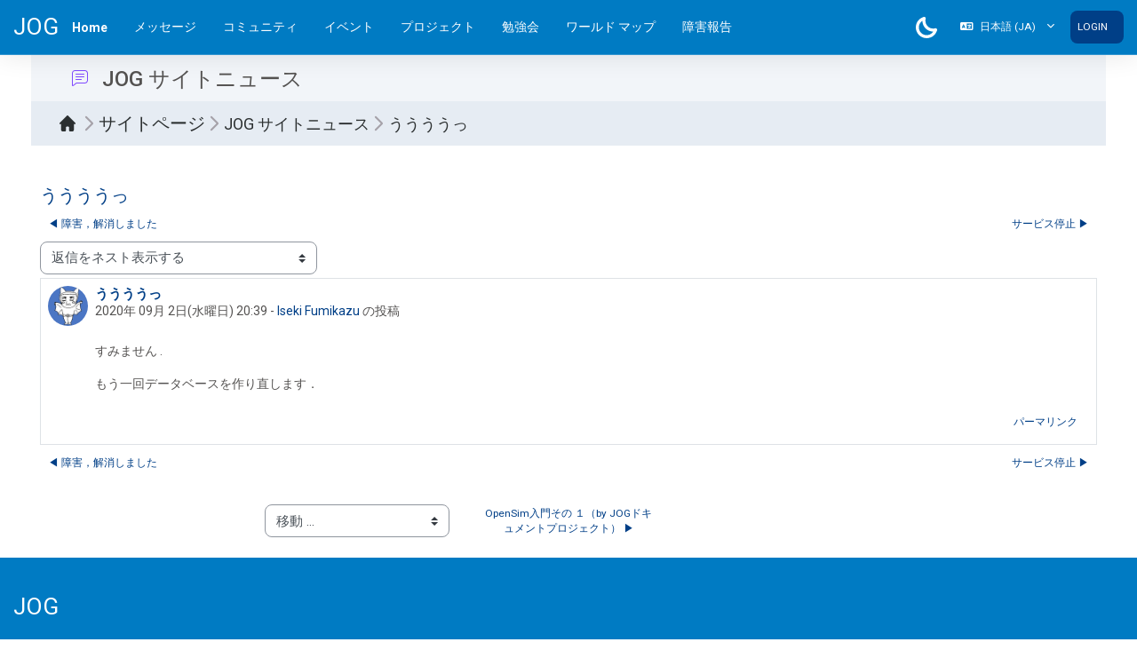

--- FILE ---
content_type: text/html; charset=utf-8
request_url: https://www.jogrid.net/wi/mod/forum/discuss.php?d=1664
body_size: 52747
content:
<!DOCTYPE html>

<html  dir="ltr" lang="ja" xml:lang="ja" data-bs-theme="auto" data-background-color="#007bc3" data-primary-color="#003f87">
<head>
    <title>JOG: ううううっ | JOG</title>
    <link rel="shortcut icon" href="https://www.jogrid.net/wi/pluginfile.php/1/core_admin/favicon/64x64/1753418093/logo32.png" />
    <meta http-equiv="Content-Type" content="text/html; charset=utf-8" />
<meta name="keywords" content="moodle, JOG: ううううっ | JOG" />
<link rel="stylesheet" type="text/css" href="https://www.jogrid.net/wi/theme/yui_combo.php?rollup/3.18.1/yui-moodlesimple-min.css" /><script id="firstthemesheet" type="text/css">/** Required in order to fix style inclusion problems in IE with YUI **/</script><link rel="stylesheet" type="text/css" href="https://www.jogrid.net/wi/theme/styles.php/boost_magnific/1753418093_1/all" />
<script>
//<![CDATA[
var M = {}; M.yui = {};
M.pageloadstarttime = new Date();
M.cfg = {"wwwroot":"https:\/\/www.jogrid.net\/wi","apibase":"https:\/\/www.jogrid.net\/wi\/r.php\/api","homeurl":{},"sesskey":"AieZXfIvLl","sessiontimeout":"7200","sessiontimeoutwarning":1200,"themerev":"1753418093","slasharguments":1,"theme":"boost_magnific","iconsystemmodule":"core\/icon_system_fontawesome","jsrev":"1753418093","admin":"admin","svgicons":true,"usertimezone":"\u30a2\u30b8\u30a2\/\u6771\u4eac","language":"ja","courseId":1,"courseContextId":2,"contextid":37,"contextInstanceId":2,"langrev":1769716445,"templaterev":"1753418093","siteId":1,"userId":0};var yui1ConfigFn = function(me) {if(/-skin|reset|fonts|grids|base/.test(me.name)){me.type='css';me.path=me.path.replace(/\.js/,'.css');me.path=me.path.replace(/\/yui2-skin/,'/assets/skins/sam/yui2-skin')}};
var yui2ConfigFn = function(me) {var parts=me.name.replace(/^moodle-/,'').split('-'),component=parts.shift(),module=parts[0],min='-min';if(/-(skin|core)$/.test(me.name)){parts.pop();me.type='css';min=''}
if(module){var filename=parts.join('-');me.path=component+'/'+module+'/'+filename+min+'.'+me.type}else{me.path=component+'/'+component+'.'+me.type}};
YUI_config = {"debug":false,"base":"https:\/\/www.jogrid.net\/wi\/lib\/yuilib\/3.18.1\/","comboBase":"https:\/\/www.jogrid.net\/wi\/theme\/yui_combo.php?","combine":true,"filter":null,"insertBefore":"firstthemesheet","groups":{"yui2":{"base":"https:\/\/www.jogrid.net\/wi\/lib\/yuilib\/2in3\/2.9.0\/build\/","comboBase":"https:\/\/www.jogrid.net\/wi\/theme\/yui_combo.php?","combine":true,"ext":false,"root":"2in3\/2.9.0\/build\/","patterns":{"yui2-":{"group":"yui2","configFn":yui1ConfigFn}}},"moodle":{"name":"moodle","base":"https:\/\/www.jogrid.net\/wi\/theme\/yui_combo.php?m\/1753418093\/","combine":true,"comboBase":"https:\/\/www.jogrid.net\/wi\/theme\/yui_combo.php?","ext":false,"root":"m\/1753418093\/","patterns":{"moodle-":{"group":"moodle","configFn":yui2ConfigFn}},"filter":null,"modules":{"moodle-core-actionmenu":{"requires":["base","event","node-event-simulate"]},"moodle-core-chooserdialogue":{"requires":["base","panel","moodle-core-notification"]},"moodle-core-maintenancemodetimer":{"requires":["base","node"]},"moodle-core-lockscroll":{"requires":["plugin","base-build"]},"moodle-core-notification":{"requires":["moodle-core-notification-dialogue","moodle-core-notification-alert","moodle-core-notification-confirm","moodle-core-notification-exception","moodle-core-notification-ajaxexception"]},"moodle-core-notification-dialogue":{"requires":["base","node","panel","escape","event-key","dd-plugin","moodle-core-widget-focusafterclose","moodle-core-lockscroll"]},"moodle-core-notification-alert":{"requires":["moodle-core-notification-dialogue"]},"moodle-core-notification-confirm":{"requires":["moodle-core-notification-dialogue"]},"moodle-core-notification-exception":{"requires":["moodle-core-notification-dialogue"]},"moodle-core-notification-ajaxexception":{"requires":["moodle-core-notification-dialogue"]},"moodle-core-dragdrop":{"requires":["base","node","io","dom","dd","event-key","event-focus","moodle-core-notification"]},"moodle-core-event":{"requires":["event-custom"]},"moodle-core-blocks":{"requires":["base","node","io","dom","dd","dd-scroll","moodle-core-dragdrop","moodle-core-notification"]},"moodle-core-handlebars":{"condition":{"trigger":"handlebars","when":"after"}},"moodle-core_availability-form":{"requires":["base","node","event","event-delegate","panel","moodle-core-notification-dialogue","json"]},"moodle-course-categoryexpander":{"requires":["node","event-key"]},"moodle-course-management":{"requires":["base","node","io-base","moodle-core-notification-exception","json-parse","dd-constrain","dd-proxy","dd-drop","dd-delegate","node-event-delegate"]},"moodle-course-dragdrop":{"requires":["base","node","io","dom","dd","dd-scroll","moodle-core-dragdrop","moodle-core-notification","moodle-course-coursebase","moodle-course-util"]},"moodle-course-util":{"requires":["node"],"use":["moodle-course-util-base"],"submodules":{"moodle-course-util-base":{},"moodle-course-util-section":{"requires":["node","moodle-course-util-base"]},"moodle-course-util-cm":{"requires":["node","moodle-course-util-base"]}}},"moodle-form-dateselector":{"requires":["base","node","overlay","calendar"]},"moodle-form-shortforms":{"requires":["node","base","selector-css3","moodle-core-event"]},"moodle-question-chooser":{"requires":["moodle-core-chooserdialogue"]},"moodle-question-searchform":{"requires":["base","node"]},"moodle-availability_completion-form":{"requires":["base","node","event","moodle-core_availability-form"]},"moodle-availability_date-form":{"requires":["base","node","event","io","moodle-core_availability-form"]},"moodle-availability_grade-form":{"requires":["base","node","event","moodle-core_availability-form"]},"moodle-availability_group-form":{"requires":["base","node","event","moodle-core_availability-form"]},"moodle-availability_grouping-form":{"requires":["base","node","event","moodle-core_availability-form"]},"moodle-availability_profile-form":{"requires":["base","node","event","moodle-core_availability-form"]},"moodle-mod_assign-history":{"requires":["node","transition"]},"moodle-mod_quiz-quizbase":{"requires":["base","node"]},"moodle-mod_quiz-toolboxes":{"requires":["base","node","event","event-key","io","moodle-mod_quiz-quizbase","moodle-mod_quiz-util-slot","moodle-core-notification-ajaxexception"]},"moodle-mod_quiz-questionchooser":{"requires":["moodle-core-chooserdialogue","moodle-mod_quiz-util","querystring-parse"]},"moodle-mod_quiz-modform":{"requires":["base","node","event"]},"moodle-mod_quiz-autosave":{"requires":["base","node","event","event-valuechange","node-event-delegate","io-form","datatype-date-format"]},"moodle-mod_quiz-dragdrop":{"requires":["base","node","io","dom","dd","dd-scroll","moodle-core-dragdrop","moodle-core-notification","moodle-mod_quiz-quizbase","moodle-mod_quiz-util-base","moodle-mod_quiz-util-page","moodle-mod_quiz-util-slot","moodle-course-util"]},"moodle-mod_quiz-util":{"requires":["node","moodle-core-actionmenu"],"use":["moodle-mod_quiz-util-base"],"submodules":{"moodle-mod_quiz-util-base":{},"moodle-mod_quiz-util-slot":{"requires":["node","moodle-mod_quiz-util-base"]},"moodle-mod_quiz-util-page":{"requires":["node","moodle-mod_quiz-util-base"]}}},"moodle-message_airnotifier-toolboxes":{"requires":["base","node","io"]},"moodle-editor_atto-editor":{"requires":["node","transition","io","overlay","escape","event","event-simulate","event-custom","node-event-html5","node-event-simulate","yui-throttle","moodle-core-notification-dialogue","moodle-editor_atto-rangy","handlebars","timers","querystring-stringify"]},"moodle-editor_atto-plugin":{"requires":["node","base","escape","event","event-outside","handlebars","event-custom","timers","moodle-editor_atto-menu"]},"moodle-editor_atto-menu":{"requires":["moodle-core-notification-dialogue","node","event","event-custom"]},"moodle-editor_atto-rangy":{"requires":[]},"moodle-report_eventlist-eventfilter":{"requires":["base","event","node","node-event-delegate","datatable","autocomplete","autocomplete-filters"]},"moodle-report_loglive-fetchlogs":{"requires":["base","event","node","io","node-event-delegate"]},"moodle-gradereport_history-userselector":{"requires":["escape","event-delegate","event-key","handlebars","io-base","json-parse","moodle-core-notification-dialogue"]},"moodle-qbank_editquestion-chooser":{"requires":["moodle-core-chooserdialogue"]},"moodle-tool_lp-dragdrop-reorder":{"requires":["moodle-core-dragdrop"]},"moodle-assignfeedback_editpdf-editor":{"requires":["base","event","node","io","graphics","json","event-move","event-resize","transition","querystring-stringify-simple","moodle-core-notification-dialog","moodle-core-notification-alert","moodle-core-notification-warning","moodle-core-notification-exception","moodle-core-notification-ajaxexception"]},"moodle-atto_accessibilitychecker-button":{"requires":["color-base","moodle-editor_atto-plugin"]},"moodle-atto_accessibilityhelper-button":{"requires":["moodle-editor_atto-plugin"]},"moodle-atto_align-button":{"requires":["moodle-editor_atto-plugin"]},"moodle-atto_bold-button":{"requires":["moodle-editor_atto-plugin"]},"moodle-atto_charmap-button":{"requires":["moodle-editor_atto-plugin"]},"moodle-atto_clear-button":{"requires":["moodle-editor_atto-plugin"]},"moodle-atto_collapse-button":{"requires":["moodle-editor_atto-plugin"]},"moodle-atto_emojipicker-button":{"requires":["moodle-editor_atto-plugin"]},"moodle-atto_emoticon-button":{"requires":["moodle-editor_atto-plugin"]},"moodle-atto_equation-button":{"requires":["moodle-editor_atto-plugin","moodle-core-event","io","event-valuechange","tabview","array-extras"]},"moodle-atto_h5p-button":{"requires":["moodle-editor_atto-plugin"]},"moodle-atto_html-button":{"requires":["promise","moodle-editor_atto-plugin","moodle-atto_html-beautify","moodle-atto_html-codemirror","event-valuechange"]},"moodle-atto_html-codemirror":{"requires":["moodle-atto_html-codemirror-skin"]},"moodle-atto_html-beautify":{},"moodle-atto_image-button":{"requires":["moodle-editor_atto-plugin"]},"moodle-atto_indent-button":{"requires":["moodle-editor_atto-plugin"]},"moodle-atto_italic-button":{"requires":["moodle-editor_atto-plugin"]},"moodle-atto_link-button":{"requires":["moodle-editor_atto-plugin"]},"moodle-atto_managefiles-button":{"requires":["moodle-editor_atto-plugin"]},"moodle-atto_managefiles-usedfiles":{"requires":["node","escape"]},"moodle-atto_media-button":{"requires":["moodle-editor_atto-plugin","moodle-form-shortforms"]},"moodle-atto_noautolink-button":{"requires":["moodle-editor_atto-plugin"]},"moodle-atto_orderedlist-button":{"requires":["moodle-editor_atto-plugin"]},"moodle-atto_recordrtc-recording":{"requires":["moodle-atto_recordrtc-button"]},"moodle-atto_recordrtc-button":{"requires":["moodle-editor_atto-plugin","moodle-atto_recordrtc-recording"]},"moodle-atto_rtl-button":{"requires":["moodle-editor_atto-plugin"]},"moodle-atto_strike-button":{"requires":["moodle-editor_atto-plugin"]},"moodle-atto_subscript-button":{"requires":["moodle-editor_atto-plugin"]},"moodle-atto_superscript-button":{"requires":["moodle-editor_atto-plugin"]},"moodle-atto_table-button":{"requires":["moodle-editor_atto-plugin","moodle-editor_atto-menu","event","event-valuechange"]},"moodle-atto_title-button":{"requires":["moodle-editor_atto-plugin"]},"moodle-atto_underline-button":{"requires":["moodle-editor_atto-plugin"]},"moodle-atto_undo-button":{"requires":["moodle-editor_atto-plugin"]},"moodle-atto_unorderedlist-button":{"requires":["moodle-editor_atto-plugin"]}}},"gallery":{"name":"gallery","base":"https:\/\/www.jogrid.net\/wi\/lib\/yuilib\/gallery\/","combine":true,"comboBase":"https:\/\/www.jogrid.net\/wi\/theme\/yui_combo.php?","ext":false,"root":"gallery\/1753418093\/","patterns":{"gallery-":{"group":"gallery"}}}},"modules":{"core_filepicker":{"name":"core_filepicker","fullpath":"https:\/\/www.jogrid.net\/wi\/lib\/javascript.php\/1753418093\/repository\/filepicker.js","requires":["base","node","node-event-simulate","json","async-queue","io-base","io-upload-iframe","io-form","yui2-treeview","panel","cookie","datatable","datatable-sort","resize-plugin","dd-plugin","escape","moodle-core_filepicker","moodle-core-notification-dialogue"]},"core_comment":{"name":"core_comment","fullpath":"https:\/\/www.jogrid.net\/wi\/lib\/javascript.php\/1753418093\/comment\/comment.js","requires":["base","io-base","node","json","yui2-animation","overlay","escape"]}},"logInclude":[],"logExclude":[],"logLevel":null};
M.yui.loader = {modules: {}};

//]]>
</script>

    <meta name="viewport" content="width=device-width, initial-scale=1.0">
</head>
<body data-templates="drawers"  id="page-mod-forum-discuss" class="format-site  path-mod path-mod-forum chrome dir-ltr lang-ja yui-skin-sam yui3-skin-sam www-jogrid-net--wi pagelayout-incourse course-1 context-37 cmid-2 cm-type-forum notloggedin theme uses-drawers boost_magnific-theme-007bc3">
<div class="toast-wrapper mx-auto py-0 fixed-top" role="status" aria-live="polite"></div>
<div id="page-wrapper" class="d-print-block position-relative">

    <div>
    <a class="sr-only sr-only-focusable" href="#maincontent">メインコンテンツへスキップする</a>
</div><script src="https://www.jogrid.net/wi/lib/javascript.php/1753418093/lib/polyfills/polyfill.js"></script>
<script src="https://www.jogrid.net/wi/theme/yui_combo.php?rollup/3.18.1/yui-moodlesimple-min.js"></script><script src="https://www.jogrid.net/wi/lib/javascript.php/1753418093/lib/javascript-static.js"></script>
<script>
//<![CDATA[
document.body.className += ' jsenabled';
//]]>
</script>



    
    <nav id="header" class="navbar navbar-light navbar-expand"
         aria-label="サイトナビゲーション">
    
        <div class="container-fluid">
            <div class="header-menubar header-menubar-inner">
    
                <div class="header-logo">
                    <a class="navbar-brand" href="https://www.jogrid.net/wi/?redirect=0">
                        <span>JOG</span>
                    </a>
                </div>
    
                <button class="navbar-toggler aabtn d-block d-md-none px-1 my-1 border-0" data-toggler="drawers"
                        data-action="toggle" data-target="theme_boost-drawers-primary">
                    <span class="navbar-toggler-icon"></span>
                    <span class="sr-only">サイドパネル</span>
                </button>
    
                    <div class="primary-navigation">
                        <nav class="moremenu navigation">
                            <ul id="moremenu-697cc8b35156c-navbar-nav" role="menubar" class="nav more-nav navbar-nav">
                                        <li data-key="home" class="nav-item" role="none" data-forceintomoremenu="false">
                                                    <a role="menuitem" class="nav-link active "
                                                        href="https://www.jogrid.net/wi/"
                                                        
                                                        aria-current="true"
                                                        data-disableactive="true"
                                                        
                                                    >
                                                        Home
                                                    </a>
                                        </li>
                                <li role="none" class="nav-item dropdown dropdownmoremenu d-none" data-region="morebutton">
                                    <a class="dropdown-toggle nav-link " href="#" id="moremenu-dropdown-697cc8b35156c" role="menuitem" data-toggle="dropdown" aria-haspopup="true" aria-expanded="false" tabindex="-1">
                                        さらに
                                    </a>
                                    <ul class="dropdown-menu dropdown-menu-left" data-region="moredropdown" aria-labelledby="moremenu-dropdown-697cc8b35156c" role="menu">
                                    </ul>
                                </li>
                            </ul>
                        </nav>
                    </div>
                <div class="primary-navigation">
                    <div class="custom-menu navigation">
                        <ul class="navbar-nav dropdown mr-auto">
                            <li class="nav-item"><a class="nav-link" href="https://www.jogrid.net/wi/message/">メッセージ</a></li><li class="nav-item"><a class="nav-link" href="https://www.jogrid.net/wi/course/view.php?id=3">コミュニティ</a></li><li class="nav-item"><a class="nav-link" href="https://www.jogrid.net/wi/course/index.php?categoryid=7">イベント</a></li><li class="nav-item"><a class="nav-link" href="https://www.jogrid.net/wi/course/index.php?categoryid=6">プロジェクト</a></li><li class="nav-item"><a class="nav-link" href="https://www.jogrid.net/wi/course/index.php?categoryid=8">勉強会</a></li><li class="nav-item"><a class="nav-link" href="https://www.jogrid.net/wi/blocks/modlos/actions/map_action.php">ワールド マップ</a></li><li class="nav-item"><a class="nav-link" href="https://www.jogrid.net/wi/mod/apply/view.php?id=220">障害報告</a></li>
                        </ul>
                    </div>
                </div>
    
                <ul class="navbar-nav d-none d-md-flex my-1 px-1">
                    <!-- page_heading_menu -->
                    
                </ul>
    
                <div id="usernavigation" class="navbar-nav ml-auto">
                    <div class="kraus-layout-dark">
                        <div class="dark-mode" data-toggle="tooltip" title="Dark Mode">
                            <svg enable-background="new -52 -52 128 128" height="128" viewBox="-52 -52 128 128" width="128" xmlns="http://www.w3.org/2000/svg">
                                <path d="m12.823 76c-17.085 0-33.789-6.941-45.826-19.045-12.248-12.246-18.997-28.562-18.997-45.935s6.749-33.687 19.003-45.935c8.074-8.042 18.161-13.842 29.174-16.776.758-.205 1.55-.309 2.344-.309.786 0 1.571.103 2.332.305 4.835 1.287 7.724 6.266 6.442 11.1-4.285 16.086.346 33.406 12.086 45.203 8.813 8.81 20.549 13.664 33.039 13.664 4.094 0 8.188-.534 12.17-1.59.755-.202 1.54-.305 2.326-.305.787 0 1.573.103 2.333.306 4.834 1.282 7.729 6.264 6.447 11.106-2.937 11.02-8.742 21.106-16.788 29.174-12.208 12.275-28.472 19.037-45.79 19.037-.002 0-.295 0-.295 0zm.28-18.151c12.285 0 24.302-4.997 32.967-13.71 2.341-2.352 4.418-4.93 6.205-7.7-17.03-.031-33.693-6.948-45.733-18.99-12.165-12.22-18.927-28.651-18.98-45.734-2.785 1.787-5.368 3.866-7.717 6.212-8.827 8.824-13.688 20.58-13.688 33.101 0 12.522 4.861 24.276 13.688 33.1 8.675 8.723 20.704 13.722 33.009 13.722h.105.144z" fill="#fff"/>
                            </svg>
                        </div>
                        <div class="light-mode" data-toggle="tooltip" title="Light Mode">
                            <svg enable-background="new -52 -52 128 128" height="128" viewBox="-52 -52 128 128" width="128" xmlns="http://www.w3.org/2000/svg">
                                <path d="m3.021 76v-24.072h17.958v24.072zm-42.631-25.097 17.012-17.028 12.705 12.696-17.013 17.029zm73.492-4.324 12.697-12.697 17.02 17.025-12.692 12.692zm-21.87-1.104c-18.458 0-33.475-15.017-33.475-33.475s15.017-33.475 33.475-33.475 33.475 15.017 33.475 33.475-15.017 33.475-33.475 33.475zm0-48.991c-8.556 0-15.517 6.96-15.517 15.516s6.961 15.517 15.517 15.517c8.555 0 15.516-6.961 15.516-15.517s-6.961-15.516-15.516-15.516zm39.916 24.495v-17.958h24.072v17.958zm-103.928 0v-17.958h24.072v17.958zm12.394-47.881 12.706-12.694 17.011 17.022-12.69 12.699zm73.488 4.322 17.026-17.022 12.69 12.694-17.019 17.027zm-30.861-5.348v-24.072h17.958v24.072z" fill="#fff"/>
                            </svg>
                        </div>
                    </div>
                        <div class="langmenu">
                            <div class="dropdown show">
                                <a href="#" role="button" id="lang-menu-toggle" data-toggle="dropdown" aria-label="言語設定" aria-haspopup="true" aria-controls="lang-action-menu" class="btn dropdown-toggle">
                                    <i class="icon fa fa-language fa-fw me-1" aria-hidden="true"></i>
                                    <span class="langbutton">
                                        日本語 ‎(ja)‎
                                    </span>
                                    <b class="caret"></b>
                                </a>
                                <div role="menu" aria-labelledby="lang-menu-toggle" id="lang-action-menu" class="dropdown-menu dropdown-menu-right">
                                            <a href="https://www.jogrid.net/wi/mod/forum/discuss.php?d=1664&amp;lang=de" class="dropdown-item ps-5" role="menuitem" 
                                                    lang="de" >
                                                Deutsch ‎(de)‎
                                            </a>
                                            <a href="https://www.jogrid.net/wi/mod/forum/discuss.php?d=1664&amp;lang=en" class="dropdown-item ps-5" role="menuitem" 
                                                    lang="en" >
                                                English ‎(en)‎
                                            </a>
                                            <a href="https://www.jogrid.net/wi/mod/forum/discuss.php?d=1664&amp;lang=fr" class="dropdown-item ps-5" role="menuitem" 
                                                    lang="fr" >
                                                Français ‎(fr)‎
                                            </a>
                                            <a href="https://www.jogrid.net/wi/mod/forum/discuss.php?d=1664&amp;lang=zh_tw" class="dropdown-item ps-5" role="menuitem" 
                                                    lang="zh" >
                                                正體中文 ‎(zh_tw)‎
                                            </a>
                                            <a href="#" class="dropdown-item ps-5" role="menuitem" aria-current="true"
                                                    >
                                                日本語 ‎(ja)‎
                                            </a>
                                            <a href="https://www.jogrid.net/wi/mod/forum/discuss.php?d=1664&amp;lang=zh_cn" class="dropdown-item ps-5" role="menuitem" 
                                                    lang="zh" >
                                                简体中文 ‎(zh_cn)‎
                                            </a>
                                </div>
                            </div>
                        </div>
                        <div class="divider border-left h-75 align-self-center mx-1"></div>
                    
                    <div class="d-flex align-items-center usermenu-container" data-region="usermenu">
                            <div class="usermenu">
                                        <a class="login pl-2 btn btn-primary" href="https://www.jogrid.net/wi/login/index.php">Login</a>
                            </div>
                    </div>
                    
                </div>
            </div>
        </div>
    </nav>
    

<div  class="drawer drawer-left drawer-primary d-print-none not-initialized" data-region="fixed-drawer" id="theme_boost-drawers-primary" data-preference="" data-state="show-drawer-primary" data-forceopen="0" data-close-on-resize="1">
    <div class="drawerheader">
        <button
            class="btn drawertoggle icon-no-margin hidden"
            data-toggler="drawers"
            data-action="closedrawer"
            data-target="theme_boost-drawers-primary"
            data-toggle="tooltip"
            data-placement="right"
            title="ドロワを閉じる"
        >
            <i class="icon fa fa-xmark fa-fw " aria-hidden="true"  ></i>
        </button>
        <a
            href="https://www.jogrid.net/wi/"
            title="JOG"
            data-region="site-home-link"
            class="aabtn text-reset d-flex align-items-center py-1 h-100 d-md-none"
        >
                        <span class="sitename" title="JOG">JOG</span>

        </a>
        <div class="drawerheadercontent hidden">
            
        </div>
    </div>
    <div class="drawercontent drag-container" data-usertour="scroller">
                <div class="list-group">
                <a href="https://www.jogrid.net/wi/" class="list-group-item list-group-item-action active " aria-current="true">
                    Home
                </a>
        </div>

    </div>
</div>
    
    <div class="container">
        <div id="page" data-region="mainpage" data-usertour="scroller"
             class="drawers   drag-container">
            <div id="topofscroll" class="main-inner">
                <div class="drawer-toggles d-flex">
                </div>
                <header id="page-header" class="header-maxwidth d-print-none">
    <div class="w-100">

        <div class="container d-flex align-items-center">
                    <div class="me-auto">
                        <div class="page-context-header d-flex align-items-center mb-2">
    <div class="page-header-image">
        <div class="collaboration activityiconcontainer icon-size-6 modicon_forum"><img class="icon activityicon " aria-hidden="true" src="https://www.jogrid.net/wi/theme/image.php/boost_magnific/forum/1753418093/monologo?filtericon=1" alt="" /></div>
    </div>
    <div class="page-header-headings">
        <h1 class="h2 mb-0">JOG サイトニュース</h1>
    </div>
</div>
                    </div>
            <div class="header-actions-container ms-auto" data-region="header-actions-container">
                    <div class="header-action ms-2"></div>
            </div>
        </div>

        <div class="d-flex flex-wrap">
                <div id="page-navbar">
                    <div class="container">
                        <nav aria-label="ブレッドクラム">
    <ol class="crumbs">
                <li class="crumbs-item">
                    <a href="https://www.jogrid.net/wi/"
                        >
                        <em>Home</em>
                    </a>
                </li>
                <li class="crumbs-item">
                    <span>
                        <em>サイトページ</em>
                    </span>
                </li>
                <li class="crumbs-item">
                    <a href="https://www.jogrid.net/wi/mod/forum/view.php?id=2"
                        title="フォーラム">
                        <em>JOG サイトニュース</em>
                    </a>
                </li>
                <li class="crumbs-item">
                    <a href="https://www.jogrid.net/wi/mod/forum/discuss.php?d=1664"
                       aria-current="page" >
                        <em>ううううっ</em>
                    </a>
                </li>
    </ol>
</nav>
                    </div>
                </div>
            <div class="container">
                <div class="ms-auto d-flex">
                    
                </div>
                <div id="course-header">
                    
                </div>
            </div>
        </div>

    </div>
</header>
                <div id="page-content" class="pb-3 d-print-block">
                    <div id="region-main-box">
                        <section id="region-main" aria-label="コンテンツ">

                            <span class="notifications" id="user-notifications"></span>
                                <span id="maincontent"></span>
                                <div id="id-activity-header" class="activity-header" data-for="page-activity-header">
                                </div>
                                
                            <div role="main"><h3 class="discussionname">ううううっ</h3><div id="discussion-container-697cc8b3541ce697cc8b3518925" data-content="forum-discussion">
    <div class="discussion-nav clearfix"><ul><li class="prev-discussion"><a aria-label="前のディスカッション: 障害，解消しました" class="btn btn-link" href="https://www.jogrid.net/wi/mod/forum/discuss.php?d=1663">&#x25C0;&#xFE0E; 障害，解消しました</a></li><li class="next-discussion"><a aria-label="次のディスカッション: サービス停止" class="btn btn-link" href="https://www.jogrid.net/wi/mod/forum/discuss.php?d=1665">サービス停止 &#x25B6;&#xFE0E;</a></li></ul></div>

    <div class="d-flex flex-column flex-sm-row mb-1">
        <div></div>
        <div class=""><div class="singleselect d-inline-block">
    <form method="get" action="https://www.jogrid.net/wi/mod/forum/discuss.php" class="d-flex flex-wrap align-items-center" id="mode">
            <input type="hidden" name="d" value="1664">
            <label for="single_select697cc8b3518924" class="accesshide">
                表示モード
            </label>
        <select  id="single_select697cc8b3518924" class="custom-select singleselect" name="mode"
                 >
                    <option  value="1" >返信を古いものからフラット表示する</option>
                    <option  value="-1" >返信を新しいものからフラット表示する</option>
                    <option  value="2" >返信をスレッド表示する</option>
                    <option  value="3" selected>返信をネスト表示する</option>
        </select>
        <noscript>
            <input type="submit" class="btn btn-secondary ms-1" value="Go">
        </noscript>
    </form>
</div></div>
        <div class="ms-2"></div>
    </div>


<article
        id="p5633"
        class="forum-post-container mb-2"
        data-post-id="5633"
        data-region="post"
        data-target="5633-target"
        tabindex="0"
        aria-labelledby="post-header-5633-697cc8b353c38697cc8b3518923"
        aria-describedby="post-content-5633"
    >
        <div
            class="d-flex border p-2 mb-2 forumpost focus-target  firstpost starter"
            aria-label='ううううっ by Iseki Fumikazu'
            data-post-id="5633" data-content="forum-post"
        >
            
    
            <div class="d-flex flex-column w-100"  data-region-content="forum-post-core">
                <header id="post-header-5633-697cc8b353c38697cc8b3518923" class="mb-2 header row d-flex">
                            <div class="me-2" style="width: 45px;">
                                    <img
                                        class="rounded-circle w-100"
                                        src="https://www.jogrid.net/wi/pluginfile.php/20/user/icon/boost_magnific/f1?rev=93"
                                        alt="画像 Iseki Fumikazu"
                                        aria-hidden="true"
                                        title="画像 Iseki Fumikazu"
                                    >
                            </div>
                    <div class="d-flex flex-column">
                            <h3 class="h6 font-weight-bold mb-0" data-region-content="forum-post-core-subject" data-reply-subject="Re: ううううっ" >ううううっ</h3>
                            <div class="mb-3" tabindex="-1">
                                <time datetime="2020-09-02T20:39:47+09:00">2020年 09月 2日(水曜日) 20:39</time> - <a href="https://www.jogrid.net/wi/user/view.php?id=3&course=1">Iseki Fumikazu</a> の投稿
                        </div>
                            <span class="sr-only">返信数: 0</span>
                    </div>
                </header>
    
                <div class="d-flex body-content-container">
                            <div class="me-2 author-groups-container" style="width: 45px; flex-shrink: 0">
                            </div>
    
                    <div class="no-overflow w-100 content-alignment-container">
                        <div id="post-content-5633" class="post-content-container">
                            <p>すみません .</p>
<p>もう一回データベースを作り直します．</p>
                        </div>
    
    
    
                            
    
    
                                <div class="d-flex flex-wrap">
                                        <div
                                            class="post-actions d-flex align-self-end justify-content-end flex-wrap ms-auto p-1"
                                            data-region="post-actions-container"
                                            role="menubar"
                                            aria-label='ううううっ by Iseki Fumikazu'
                                            aria-controls="p5633"
                                        >
                                                    <a
                                                        data-region="post-action"
                                                        href="https://www.jogrid.net/wi/mod/forum/discuss.php?d=1664#p5633"
                                                        class="btn btn-link"
                                                        title="この投稿へのパーマネントリンク"
                                                        aria-label="この投稿へのパーマネントリンク"
                                                        role="menuitem"
                                                    >
                                                        パーマリンク
                                                    </a>
                                        </div>
                                </div>
    
                            
                    </div>
                </div>
            </div>
        </div>
    
        <div class="indent" data-region="replies-container">
        </div>
    </article>

<div class="discussion-nav clearfix"><ul><li class="prev-discussion"><a aria-label="前のディスカッション: 障害，解消しました" class="btn btn-link" href="https://www.jogrid.net/wi/mod/forum/discuss.php?d=1663">&#x25C0;&#xFE0E; 障害，解消しました</a></li><li class="next-discussion"><a aria-label="次のディスカッション: サービス停止" class="btn btn-link" href="https://www.jogrid.net/wi/mod/forum/discuss.php?d=1665">サービス停止 &#x25B6;&#xFE0E;</a></li></ul></div>
</div><style> #module-291 .courseicon { background : !important; background-color : !important; } </style></div>
                            <div class="mt-5 mb-1 activity-navigation container-fluid">
<div class="row">
    <div class="col-md-4">        <div class="float-start">
            
        </div>
</div>
    <div class="col-md-4">        <div class="mdl-align">
            <div class="urlselect">
    <form method="post" action="https://www.jogrid.net/wi/course/jumpto.php" class="d-flex flex-wrap align-items-center" id="url_select_f697cc8b3518922">
        <input type="hidden" name="sesskey" value="AieZXfIvLl">
            <label for="jump-to-activity" class="sr-only">
                移動 ...
            </label>
        <select  id="jump-to-activity" class="custom-select urlselect" name="jump"
                 >
                    <option value="" selected >移動 ...</option>
                    <option value="/mod/resource/view.php?id=158&amp;forceview=1"  >OpenSim入門その １（by JOGドキュメントプロジェクト）</option>
                    <option value="/mod/resource/view.php?id=288&amp;forceview=1"  >OpenSim入門その ２（by JOGドキュメントプロジェクト） 2016 12/28 ２版</option>
        </select>
            <noscript>
                <input type="submit" class="btn btn-secondary ms-1" value="Go">
            </noscript>
    </form>
</div>

        </div>
</div>
    <div class="col-md-4">        <div class="float-end">
                <a href="https://www.jogrid.net/wi/mod/resource/view.php?id=158&forceview=1" id="next-activity-link" class="btn btn-link" >OpenSim入門その １（by JOGドキュメントプロジェクト） &#x25B6;&#xFE0E;</a>

        </div>
</div>
</div>
</div>


                            
                        </section>
                    </div>
                </div>
            </div>
        </div>
    </div>

    
        <footer id="page-footer" class="footer-block">
                    <div id="footer">
                        <div class="footer-main">
                            <div class="container-fluid">
                                <div class="row">
                                        <div class="col-md-12">
                                            <div class="footer-desc">
                                                <div class="logo-footer">
                                                    <a href="https://www.jogrid.net/wi/?redirect=0">
                                                        <span>JOG</span>
                                                    </a>
                                                </div>
                                                <p>Japan Open Grid</p>
    
                                            </div>
                                        </div>
                                </div>
                            </div>
                        </div>
                    </div>
            
    
            <div class="footer-content-debugging footer-dark bg-dark text-light">
                <div class="container-fluid footer-dark-inner">
                    <div class="tool_dataprivacy"><a href="https://www.jogrid.net/wi/admin/tool/dataprivacy/summary.php">データ保持概要</a></div><div><a class="mobilelink" href="https://download.moodle.org/mobile?version=2024100703.05&amp;lang=ja&amp;iosappid=633359593&amp;androidappid=com.moodle.moodlemobile&amp;siteurl=https%3A%2F%2Fwww.jogrid.net%2Fwi">モバイルアプリを取得する</a></div>
                    <script>
//<![CDATA[
var require = {
    baseUrl : 'https://www.jogrid.net/wi/lib/requirejs.php/1753418093/',
    // We only support AMD modules with an explicit define() statement.
    enforceDefine: true,
    skipDataMain: true,
    waitSeconds : 0,

    paths: {
        jquery: 'https://www.jogrid.net/wi/lib/javascript.php/1753418093/lib/jquery/jquery-3.7.1.min',
        jqueryui: 'https://www.jogrid.net/wi/lib/javascript.php/1753418093/lib/jquery/ui-1.13.2/jquery-ui.min',
        jqueryprivate: 'https://www.jogrid.net/wi/lib/javascript.php/1753418093/lib/requirejs/jquery-private'
    },

    // Custom jquery config map.
    map: {
      // '*' means all modules will get 'jqueryprivate'
      // for their 'jquery' dependency.
      '*': { jquery: 'jqueryprivate' },

      // 'jquery-private' wants the real jQuery module
      // though. If this line was not here, there would
      // be an unresolvable cyclic dependency.
      jqueryprivate: { jquery: 'jquery' }
    }
};

//]]>
</script>
<script src="https://www.jogrid.net/wi/lib/javascript.php/1753418093/lib/requirejs/require.min.js"></script>
<script>
//<![CDATA[
M.util.js_pending("core/first");
require(['core/first'], function() {
require(['core/prefetch'])
;
M.util.js_pending('filter_mathjaxloader/loader'); require(['filter_mathjaxloader/loader'], function(amd) {amd.configure({"mathjaxconfig":"\nMathJax.Hub.Config({\n    config: [\"Accessible.js\", \"Safe.js\"],\n    errorSettings: { message: [\"!\"] },\n    skipStartupTypeset: true,\n    messageStyle: \"none\"\n});\n","lang":"ja"}); M.util.js_complete('filter_mathjaxloader/loader');});;
require(["media_videojs/loader"], function(loader) {
    loader.setUp('ja');
});;

    require(['core/moremenu'], function(moremenu) {
        moremenu(document.querySelector('#moremenu-697cc8b35156c-navbar-nav'));
    });
;

    require(["jquery", "core/modal_factory"], function($, ModalFactory) {
        var modal;
        ModalFactory.create({
            type: ModalFactory.types.DEFAULT,
            title: "",
            body: `                   <div class="usermenu-modal-tabs">
                       <div class="tabs-menu-link">
                       </div>
                       <div class="usermenu-modal-tabs-content"></div>
                   </div>`,
        }).then(function(_modal) {
            window.wmodal= modal = _modal;

            if (!modal.root) {
                modal.root = modal._root;
            }

            modal.root.find(".modal-dialog").addClass("modal-xl usermenu-modal-userlinks");

            modal.root.find(".modal-header").append(`
                    <div class="user-action d-flex">
                        <div class="languages dropdown">
                            <a href="#" class="dropdown-toggle nav-link">言語設定</a>
                            <div class="submenus" style="z-index:2">
                            </div>
                        </div>
                    </div>`);
            modal.root.find(".modal-header button").appendTo(modal.root.find(".modal-header .user-action"));

            usermodal_init();
        });

        $("#user-menu-toggle").click(function(event) {
            event.preventDefault();
            modal.show();

            if ($(window).width() <= 575) {
                /* se menor não faz nada */
            } else {
                var $menu = modal.root.find(".usermenu-modal-tabs .tabs-menu-link a:first-child");
                console.log($menu);
                setIframeUrl($menu);
            }
        });

        function usermodal_init() {
            modal.root.find(".usermenu-modal-tabs .tabs-menu-link a:first-child").addClass("active");
            modal.root.find(".usermenu-modal-tabs .tabs-menu-link a").click(function() {
                event.preventDefault();

                var $menu = $(this);
                setIframeUrl($menu);
            });
        }

        function setIframeUrl($menu) {
            modal.root.find(".usermenu-modal-tabs .tabs-menu-link a").removeClass("active");
            $menu.addClass("active");

            var href = $menu.attr("href");

            if ($(window).width() <= 575) {
                location.href = href;
            }

            if (href.includes("login/logout.php") ||
                    href.includes("switchrole.php") ||
                    href.includes("reportbuilder") ||
                    href.includes("user/files.php")) {
                location.href = href;
            } else if (href == "#") {
                alert("ops...");
            } else {
                if (href.includes('?')) {
                    href += '&embed-frame-top=1';
                } else {
                    href += '?embed-frame-top=1';
                }

                if (href.includes("user/profile.php")) {
                    modal.root.find(".modal-header").addClass("show-avatar");

                    modal.root.find(".usermenu-modal-tabs-content").html(`
                        <div class="user m-2">
                            <h2></h2>
                        </div>
                        <div class="usermenu-modal-tabs-content-internal"></div>`);

                    modal.root.find(".usermenu-modal-tabs-content-internal")
                            .load(href);
                } else {
                    modal.root.find(".modal-header").removeClass("show-avatar");

                    modal.root.find(".usermenu-modal-tabs-content")
                            .load(href);
                }
            }
        }
    });

;

M.util.js_pending('theme_boost/drawers:load');
require(['theme_boost/drawers'], function() {
    M.util.js_complete('theme_boost/drawers:load');
});
;

    require(["jquery", "core/ajax"], function($, ajax) {

        var top_scroll = Math.floor("0");
        if (!top_scroll) {
            var header = $("#header");
            var page = $("#page");
            $(window).on("scroll", window_scroll);
            window_scroll();

            function window_scroll() {

                if ($(window).width() < 800) {
                    header.removeClass("fixed-top");
                    return;
                }

                var top = $(window).scrollTop();
                if (top > 90 && !header.hasClass("fixed-top")) {
                    header.addClass("fixed-top");

                    page.css({ "margin-top" : header.height() });
                }
                if (top < 15 && header.hasClass("fixed-top")) {
                    header.removeClass("fixed-top");

                    page.css({ "margin-top" : 0 });
                }
            }
        }

        // kraus-layout-dark
        var $layoutMode = $(".kraus-layout-dark div");
        $layoutMode.click(function() {
            $("body").addClass("dark-animation");
            setTimeout(function() {
                $("body").removeClass("dark-animation");
            }, 500);

            var thememode = "dark";
            if ($("html").attr("data-bs-theme") == "dark") {
                thememode = "light";
            }
            $("html").attr("data-bs-theme", thememode);

            ajax.call([{
                methodname : "theme_boost_magnific_userprerence_layout",
                args       : {thememode : thememode}
            }]);
        });
    });
;

    require(['jquery'], function($) {
        /*
        var $destination = $("#page-header .page-context-header");
        $("#id-activity-header").appendTo( $destination.parent().parent() );
        */
    });
;

        require(['jquery', 'core/custom_interaction_events'], function($, CustomEvents) {
            CustomEvents.define('#jump-to-activity', [CustomEvents.events.accessibleChange]);
            $('#jump-to-activity').on(CustomEvents.events.accessibleChange, function() {
                if ($(this).val()) {
                    $('#url_select_f697cc8b3518922').submit();
                }
            });
        });
    ;

    require(['theme_boost/footer-popover'], function(FooterPopover) {
        FooterPopover.init();
    });
;

    require(['theme_boost/loader', 'theme_boost/drawer', 'jquery'], function(Loader, Drawer, $) {
        Drawer.init();
        M.util.js_complete('theme_boost/loader');

        var custommenus = $(".primary-navigation .custom-menu.navigation ul").html();
        $(".drawer.drawer-left .drawercontent.drag-container").append(`<ul class="list-group list-group-custom-menus">${custommenus}</ul>`);
        $(".list-group-custom-menus > li")
                .removeClass("nav-item")
                .addClass("list-group-item")
                .addClass("list-group-item-action");
        $(".list-group-custom-menus > li a").removeClass("nav-link");
    });
;

require(['jquery', 'core/custom_interaction_events'], function($, CustomEvents) {
    CustomEvents.define('#single_select697cc8b3518924', [CustomEvents.events.accessibleChange]);
    $('#single_select697cc8b3518924').on(CustomEvents.events.accessibleChange, function() {
        var ignore = $(this).find(':selected').attr('data-ignore');
        if (typeof ignore === typeof undefined) {
            $('#mode').submit();
        }
    });
});
;

require(
[
    'jquery',
    'core/templates',
    'mod_forum/discussion',
    'mod_forum/posts_list',
    'mod_forum/lock_toggle',
    'mod_forum/favourite_toggle',
    'mod_forum/pin_toggle',
    'mod_forum/subscription_toggle'
],
function(
    $,
    Templates,
    Discussion,
    PostsList,
    LockToggle,
    FavouriteToggle,
    Pin,
    SubscribeToggle
) {
    var root = $("[data-content='forum-discussion']");
    Discussion.init(root);
    PostsList.init(root, "");
    root = $('[data-container="discussion-tools"]');
    LockToggle.init(root, true);
    FavouriteToggle.init(root, true, function(toggleElement, context) {
        return Templates.render('mod_forum/discussion_favourite_toggle', context)
            .then(function(html, js) {
                return Templates.replaceNode(toggleElement, html, js);
            });
    });
    Pin.init(root, true, function(toggleElement, context) {
        return Templates.render('mod_forum/discussion_pin_toggle', context)
            .then(function(html, js) {
                return Templates.replaceNode(toggleElement, html, js);
            });
    });
    SubscribeToggle.init(root, true, function(toggleElement, context) {
        return Templates.render('mod_forum/discussion_subscription_toggle', context)
            .then(function(html, js) {
                return Templates.replaceNode(toggleElement, html, js);
            });
    });
});
;
M.util.js_pending('core/notification'); require(['core/notification'], function(amd) {amd.init(37, []); M.util.js_complete('core/notification');});;
M.util.js_pending('core/log'); require(['core/log'], function(amd) {amd.setConfig({"level":"warn"}); M.util.js_complete('core/log');});;
M.util.js_pending('core/page_global'); require(['core/page_global'], function(amd) {amd.init(); M.util.js_complete('core/page_global');});;
M.util.js_pending('core/utility'); require(['core/utility'], function(amd) {M.util.js_complete('core/utility');});;
M.util.js_pending('core/storage_validation'); require(['core/storage_validation'], function(amd) {amd.init(null); M.util.js_complete('core/storage_validation');});
    M.util.js_complete("core/first");
});
//]]>
</script>
<script src="https://cdn.jsdelivr.net/npm/mathjax@2.7.9/MathJax.js?delayStartupUntil=configured"></script>
<script>
//<![CDATA[
M.str = {"moodle":{"lastmodified":"\u6700\u7d42\u66f4\u65b0\u65e5\u6642","name":"\u540d\u79f0","error":"\u30a8\u30e9\u30fc","info":"\u60c5\u5831","yes":"Yes","no":"No","cancel":"\u30ad\u30e3\u30f3\u30bb\u30eb","confirm":"\u78ba\u8a8d","areyousure":"\u672c\u5f53\u306b\u3088\u308d\u3057\u3044\u3067\u3059\u304b?","closebuttontitle":"\u9589\u3058\u308b","unknownerror":"\u4e0d\u660e\u306a\u30a8\u30e9\u30fc","file":"\u30d5\u30a1\u30a4\u30eb","url":"URL","collapseall":"\u3059\u3079\u3066\u3092\u6298\u308a\u305f\u305f\u3080","expandall":"\u3059\u3079\u3066\u3092\u5c55\u958b\u3059\u308b"},"repository":{"type":"\u30bf\u30a4\u30d7","size":"\u30b5\u30a4\u30ba","invalidjson":"\u7121\u52b9\u306aJSON\u30b9\u30c8\u30ea\u30f3\u30b0\u3067\u3059\u3002","nofilesattached":"\u6dfb\u4ed8\u3055\u308c\u3066\u3044\u308b\u30d5\u30a1\u30a4\u30eb\u306f\u3042\u308a\u307e\u305b\u3093\u3002","filepicker":"\u30d5\u30a1\u30a4\u30eb\u30d4\u30c3\u30ab","logout":"\u30ed\u30b0\u30a2\u30a6\u30c8","nofilesavailable":"\u5229\u7528\u3067\u304d\u308b\u30d5\u30a1\u30a4\u30eb\u306f\u3042\u308a\u307e\u305b\u3093\u3002","norepositoriesavailable":"\u7533\u3057\u8a33\u3054\u3056\u3044\u307e\u305b\u3093\u3001\u73fe\u5728\u306e\u3042\u306a\u305f\u306e\u30ea\u30dd\u30b8\u30c8\u30ea\u3067\u306f\u6240\u8981\u306e\u30d5\u30a9\u30fc\u30de\u30c3\u30c8\u306e\u30d5\u30a1\u30a4\u30eb\u3092\u8fd4\u3059\u3053\u3068\u304c\u3067\u304d\u307e\u305b\u3093\u3002","fileexistsdialogheader":"\u30d5\u30a1\u30a4\u30eb\u767b\u9332\u6e08\u307f","fileexistsdialog_editor":"\u305d\u306e\u30d5\u30a1\u30a4\u30eb\u540d\u306e\u30d5\u30a1\u30a4\u30eb\u306f\u3042\u306a\u305f\u304c\u7de8\u96c6\u3057\u3066\u3044\u308b\u30c6\u30ad\u30b9\u30c8\u306b\u3059\u3067\u306b\u6dfb\u4ed8\u3055\u308c\u3066\u3044\u307e\u3059\u3002","fileexistsdialog_filemanager":"\u540c\u4e00\u30d5\u30a1\u30a4\u30eb\u540d\u306e\u30d5\u30a1\u30a4\u30eb\u304c\u3059\u3067\u306b\u6dfb\u4ed8\u3055\u308c\u3066\u3044\u307e\u3059\u3002","renameto":"\u30ea\u30cd\u30fc\u30e0 -> {$a}","referencesexist":"\u3053\u306e\u30d5\u30a1\u30a4\u30eb\u306b\u306f {$a} \u4ef6\u306e\u30ea\u30f3\u30af\u304c\u3042\u308a\u307e\u3059\u3002","select":"\u9078\u629e"},"admin":{"confirmdeletecomments":"\u672c\u5f53\u306b\u9078\u629e\u3057\u305f\u30b3\u30e1\u30f3\u30c8\u3092\u524a\u9664\u3057\u3066\u3082\u3088\u308d\u3057\u3044\u3067\u3059\u304b?","confirmation":"\u78ba\u8a8d"},"debug":{"debuginfo":"\u30c7\u30d0\u30c3\u30b0\u60c5\u5831","line":"\u884c","stacktrace":"\u30b9\u30bf\u30c3\u30af\u30c8\u30ec\u30fc\u30b9"},"langconfig":{"labelsep":":"}};
//]]>
</script>
<script>
//<![CDATA[
(function() {M.util.help_popups.setup(Y);
 M.util.js_pending('random697cc8b3518926'); Y.on('domready', function() { M.util.js_complete("init");  M.util.js_complete('random697cc8b3518926'); });
})();
//]]>
</script>

                    
                </div>
            </div>
        </footer>
    
</div>


</body></html>

--- FILE ---
content_type: image/svg+xml
request_url: https://www.jogrid.net/wi/theme/image.php/boost_magnific/theme_boost_magnific/1753418092/material/crumbs-home
body_size: 573
content:
<svg enable-background="new 288.64 411.945 18 18" height="18" viewBox="288.64 411.945 18 18" width="18" xmlns="http://www.w3.org/2000/svg"><path d="m306.387 420.309-1.802-1.8-6.308-6.3c-.353-.351-.923-.351-1.275 0l-6.308 6.3-1.802 1.8c-.346.357-.336.927.022 1.272.349.337.903.337 1.252 0l.264-.263v6.828c0 .994.807 1.8 1.802 1.8h2.703c.498 0 .901-.403.901-.9v-3.6c0-.497.403-.9.901-.9h1.803c.498 0 .901.403.901.9v3.6c0 .497.403.9.9.9h2.704c.995 0 1.802-.806 1.802-1.8v-6.828l.264.263c.358.346.929.336 1.274-.021.34-.35.34-.902.002-1.251z" fill="#2b2f30"/></svg>